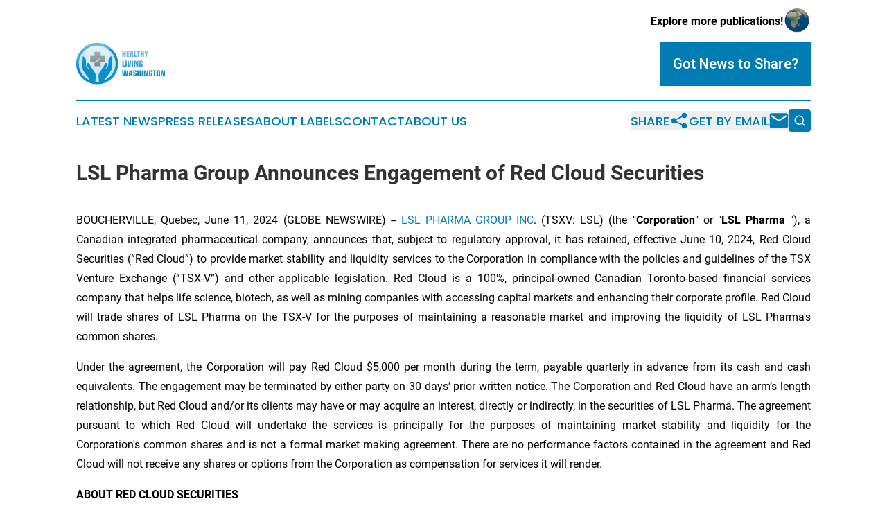

--- FILE ---
content_type: image/svg+xml
request_url: https://cdn.newsmatics.com/agp/sites/healthylivingwashington-logo-1.svg
body_size: 8306
content:
<?xml version="1.0" encoding="UTF-8" standalone="no"?>
<svg
   xmlns:dc="http://purl.org/dc/elements/1.1/"
   xmlns:cc="http://creativecommons.org/ns#"
   xmlns:rdf="http://www.w3.org/1999/02/22-rdf-syntax-ns#"
   xmlns:svg="http://www.w3.org/2000/svg"
   xmlns="http://www.w3.org/2000/svg"
   xml:space="preserve"
   width="1.3324828in"
   height="0.62875599in"
   version="1.1"
   style="clip-rule:evenodd;fill-rule:evenodd;image-rendering:optimizeQuality;shape-rendering:geometricPrecision;text-rendering:geometricPrecision"
   viewBox="0 0 1332.183 629"
   id="svg56"><metadata
   id="metadata60"><rdf:RDF><cc:Work
       rdf:about=""><dc:format>image/svg+xml</dc:format><dc:type
         rdf:resource="http://purl.org/dc/dcmitype/StillImage" /></cc:Work></rdf:RDF></metadata>
 <defs
   id="defs35">
  <style
   type="text/css"
   id="style2">
   <![CDATA[
    .fil2 {fill:#0C8DCC;fill-rule:nonzero}
    .fil5 {fill:url(#id0);fill-rule:nonzero}
    .fil3 {fill:url(#id1);fill-rule:nonzero}
    .fil1 {fill:url(#id2);fill-rule:nonzero}
    .fil4 {fill:url(#id3);fill-rule:nonzero}
    .fil0 {fill:url(#id4);fill-rule:nonzero}
   ]]>
  </style>
  <linearGradient
   id="id0"
   gradientUnits="userSpaceOnUse"
   x1="1010.11"
   y1="122.84"
   x2="1010.11"
   y2="505.88599">
   <stop
   offset="0"
   style="stop-opacity:1; stop-color:#008CCC"
   id="stop4" />
   <stop
   offset="0.0117647"
   style="stop-opacity:1; stop-color:#7FB9E1"
   id="stop6" />
   <stop
   offset="1"
   style="stop-opacity:1; stop-color:#008CCC"
   id="stop8" />
  </linearGradient>
  <linearGradient
   id="id1"
   gradientUnits="userSpaceOnUse"
   x1="270.69"
   y1="332.26401"
   x2="270.69"
   y2="0">
   <stop
   offset="0"
   style="stop-opacity:0.101961; stop-color:#FEFEFE"
   id="stop11" />
   <stop
   offset="1"
   style="stop-opacity:0.4; stop-color:#FEFEFE"
   id="stop13" />
  </linearGradient>
  <linearGradient
   id="id2"
   gradientUnits="userSpaceOnUse"
   x1="313.914"
   y1="316.556"
   x2="313.914"
   y2="94.639503">
   <stop
   offset="0"
   style="stop-opacity:0.101961; stop-color:#FEFEFE"
   id="stop16" />
   <stop
   offset="1"
   style="stop-opacity:0.501961; stop-color:#FEFEFE"
   id="stop18" />
  </linearGradient>
  <linearGradient
   id="id3"
   gradientUnits="userSpaceOnUse"
   x1="321"
   y1="353.93301"
   x2="321"
   y2="134.095">
   <stop
   offset="0"
   style="stop-opacity:1; stop-color:#848688"
   id="stop21" />
   <stop
   offset="1"
   style="stop-opacity:1; stop-color:#A9ABAE"
   id="stop23" />
  </linearGradient>
  <radialGradient
   id="id4"
   gradientUnits="userSpaceOnUse"
   gradientTransform="scale(0.999999)"
   cx="313.91"
   cy="315.552"
   r="1317.39"
   fx="313.91"
   fy="315.552">
   <stop
   offset="0"
   style="stop-opacity:1; stop-color:#CFEAF5"
   id="stop26" />
   <stop
   offset="0.901961"
   style="stop-opacity:1; stop-color:#99D3EB"
   id="stop28" />
   <stop
   offset="0.941176"
   style="stop-opacity:1; stop-color:#99D3EB"
   id="stop30" />
   <stop
   offset="1"
   style="stop-opacity:1; stop-color:#40ACD9"
   id="stop32" />
  </radialGradient>
 </defs>
 <g
   id="Layer_x0020_1"
   transform="translate(-0.40871799)">
  <metadata
   id="CorelCorpID_0Corel-Layer" />
  <g
   id="_601749984">
   <g
   id="g50">
    <g
   id="g42">
     <path
   class="fil0"
   d="M 597,316 C 597,472 470,598 314,598 158,598 31,472 31,316 31,159 158,33 314,33 470,33 597,159 597,316 Z"
   id="path38"
   style="fill:url(#id4)" />
     <path
   class="fil1"
   d="m 515,206 c 0,90 -90,163 -201,163 -111,0 -201,-73 -201,-163 0,-91 90,-164 201,-164 111,0 201,73 201,164 z"
   id="path40"
   style="fill:url(#id2)" />
    </g>
    <path
   class="fil2"
   d="M 314,0 C 141,0 0,141 0,314 0,488 141,629 314,629 488,629 629,488 629,314 629,141 488,0 314,0 Z m 196,510 v 0 c -23,23 -49,41 -77,55 -1,-24 3,-27 3,-27 65,-69 96,-137 96,-137 0,0 8,-88 5,-102 -3,-14 -6,-92 -6,-92 0,0 0,-2 -1,-3 -1,0 -2,0 -2,0 -39,-6 -30,78 -31,109 -1,20 -7,51 -12,66 4,-16 11,-55 10,-76 -3,-39 1,-64 1,-64 3,-16 6,-20 6,-20 -6,1 -10,9 -10,9 -12,23 -6,72 -9,97 -2,25 -18,45 -18,45 -7,10 -24,27 -31,34 3,-9 8,-18 14,-28 11,-18 25,-33 22,-51 -3,-19 -17,-22 -24,-20 -8,3 -19,24 -28,38 -9,13 -25,47 -48,77 -24,30 -44,74 -34,111 2,11 5,35 6,59 -9,1 -18,1 -28,1 -9,0 -18,0 -27,-1 1,-24 3,-48 6,-59 10,-37 -10,-81 -34,-111 -24,-30 -39,-64 -48,-77 -10,-14 -20,-35 -28,-38 -8,-2 -21,1 -24,20 -3,18 10,33 22,51 6,10 11,19 14,28 -7,-7 -24,-24 -31,-34 0,0 -16,-20 -19,-45 -2,-25 4,-74 -8,-97 0,0 -5,-8 -11,-9 0,0 4,4 6,20 0,0 4,25 2,64 -1,21 6,60 10,76 -5,-15 -12,-46 -12,-66 -1,-31 8,-115 -32,-109 0,0 -1,0 -1,0 -1,1 -1,3 -1,3 0,0 -3,78 -6,92 -3,14 5,102 5,102 0,0 31,68 96,137 0,0 3,3 3,27 C 168,551 141,533 119,510 66,458 37,388 37,314 37,240 66,171 119,119 171,66 240,37 314,37 c 74,0 144,29 196,82 52,52 81,121 81,195 0,74 -29,144 -81,196 z"
   id="path44" />
    <path
   class="fil3"
   d="m 39,284 c 7,-62 35,-120 80,-165 52,-53 121,-82 195,-82 61,0 118,20 166,55 21,0 42,2 61,5 C 484,37 404,0 314,0 141,0 0,141 0,314 c 0,6 0,12 1,18 11,-16 24,-32 38,-48 z"
   id="path46"
   style="fill:url(#id1)" />
    <path
   class="fil4"
   d="m 368,134 v 63 c 0,0 -25,70 -111,94 h -46 v -94 h 63 v -63 z m 0,63 v 0 c -17,73 -82,101 -94,106 v 51 h 94 v -63 h 63 v -94 z"
   id="path48"
   style="fill:url(#id3)" />
   </g>
   <path
   class="fil5"
   d="m 691,211 v -88 h 21 v 34 h 11 v -34 h 20 v 88 h -20 v -38 h -11 v 38 z m 65,0 v -88 h 39 v 16 h -18 v 19 h 17 v 16 h -17 v 22 h 20 v 15 z m 71,-36 h 10 l -5,-42 z m -25,36 13,-88 h 33 l 14,88 h -21 l -3,-21 h -13 l -2,21 z m 68,0 v -88 h 21 v 73 h 20 v 15 z m 53,0 v -72 h -14 v -16 h 49 v 16 h -14 v 72 z m 42,0 v -88 h 21 v 34 h 11 v -34 h 20 v 88 h -20 v -38 h -11 v 38 z m 77,0 v -28 l -19,-60 h 21 l 9,40 8,-40 h 19 l -18,60 v 28 z M 691,358 v -89 h 21 v 73 h 19 v 16 z m 68,0 h -20 v -89 h 20 z m 22,0 -13,-89 h 21 l 8,78 8,-78 h 21 l -12,89 z m 75,0 h -21 v -89 h 21 z m 13,0 v -89 h 29 l 16,71 -1,-71 h 19 v 89 h -29 l -16,-72 1,72 z m 128,-48 v 24 c 0,6 -1,11 -1,13 -1,3 -2,5 -4,7 -2,2 -4,3 -6,4 -3,1 -8,1 -15,1 -8,0 -13,0 -16,-1 -2,-1 -5,-2 -7,-4 -1,-2 -2,-4 -3,-7 -1,-2 -1,-7 -1,-13 v -41 c 0,-6 0,-10 1,-12 1,-3 2,-5 3,-7 2,-2 5,-4 8,-4 3,-1 8,-2 15,-2 6,0 11,1 14,2 3,0 5,2 7,4 2,2 3,4 4,6 0,3 1,7 1,13 v 5 h -20 v -7 c 0,-3 0,-5 -1,-5 -1,-1 -3,-2 -5,-2 -3,0 -4,1 -5,2 -1,0 -2,2 -2,5 v 46 c 0,3 1,4 2,5 1,1 2,1 5,1 2,0 4,0 5,-1 1,-1 1,-2 1,-5 v -11 h -6 v -16 z m -249,106 9,74 5,-74 h 20 l -10,89 h -29 l -8,-75 -8,75 h -30 l -10,-89 h 20 l 5,74 9,-74 z m 63,52 h 10 l -5,-42 z m -25,37 13,-89 h 33 l 14,89 h -21 l -3,-22 h -13 l -2,22 z m 88,-30 v 9 c 0,2 1,4 2,5 0,1 2,1 4,1 3,0 4,0 5,-1 1,-1 1,-3 1,-5 v -7 c 0,-2 0,-3 0,-4 0,-1 -1,-2 -1,-2 -2,-2 -5,-3 -10,-4 -2,-1 -4,-1 -5,-2 -6,-1 -10,-4 -12,-7 -2,-2 -3,-7 -3,-13 v -9 c 0,-8 2,-13 5,-16 3,-3 8,-5 16,-5 h 6 c 5,0 9,0 12,1 3,1 5,2 7,4 1,2 2,3 3,6 0,2 1,5 1,10 v 7 h -19 v -6 c 0,-3 0,-5 -1,-5 -1,-1 -2,-2 -4,-2 -3,0 -4,1 -5,1 -1,1 -1,3 -1,5 v 6 c 0,4 4,7 11,9 2,1 4,1 5,2 6,1 10,4 12,6 2,3 3,8 3,14 v 12 c 0,7 -2,13 -5,16 -4,3 -9,5 -17,5 h -6 c -9,0 -15,-2 -18,-5 -3,-3 -5,-8 -5,-16 v -10 z m 43,30 v -89 h 21 v 34 h 11 v -34 h 21 v 89 h -21 v -39 h -11 v 39 z m 87,0 h -21 v -89 h 21 z m 13,0 v -89 h 29 l 16,70 -1,-70 h 19 v 89 h -29 l -17,-72 2,72 z m 128,-48 v 24 c 0,6 -1,10 -2,13 0,3 -1,5 -3,7 -2,2 -4,3 -7,4 -2,0 -7,1 -15,1 -7,0 -12,-1 -15,-1 -3,-1 -5,-2 -7,-4 -1,-2 -3,-4 -3,-7 -1,-3 -1,-7 -1,-13 v -41 c 0,-6 0,-10 1,-13 0,-2 2,-5 3,-7 2,-2 4,-3 7,-4 3,-1 8,-1 15,-1 7,0 12,0 15,1 3,1 5,2 7,4 2,2 3,4 3,7 1,3 1,7 1,13 v 5 h -19 v -8 c 0,-2 -1,-4 -2,-5 0,-1 -2,-1 -4,-1 -3,0 -5,0 -6,1 0,1 -1,3 -1,5 v 47 c 0,2 1,4 1,5 1,1 3,1 6,1 2,0 4,0 4,-1 1,-1 2,-3 2,-5 v -11 h -6 v -16 z m 20,48 v -73 h -14 v -16 h 48 v 16 h -14 v 73 z m 73,-21 v -47 c 0,-2 -1,-4 -1,-5 -1,-1 -3,-1 -5,-1 -2,0 -3,0 -4,1 -1,1 -1,3 -1,5 v 47 c 0,2 0,4 1,5 1,1 2,1 4,1 2,0 4,0 5,-1 0,-1 1,-3 1,-5 z m 21,-3 c 0,6 -1,10 -1,13 -1,3 -2,5 -4,7 -1,2 -4,3 -6,4 -3,0 -8,1 -16,1 -7,0 -12,-1 -15,-1 -3,-1 -5,-2 -7,-4 -2,-2 -3,-4 -4,-7 0,-3 -1,-7 -1,-13 v -41 c 0,-6 1,-10 1,-13 1,-2 2,-5 4,-7 2,-2 4,-3 7,-4 3,-1 8,-1 15,-1 7,0 12,0 15,1 3,1 5,2 7,4 2,2 3,5 4,7 0,3 1,7 1,13 z m 12,24 v -89 h 29 l 16,70 -1,-70 h 18 v 89 h -29 l -16,-72 1,72 z"
   id="path52"
   style="fill:url(#id0)" />
  </g>
 </g>
</svg>
